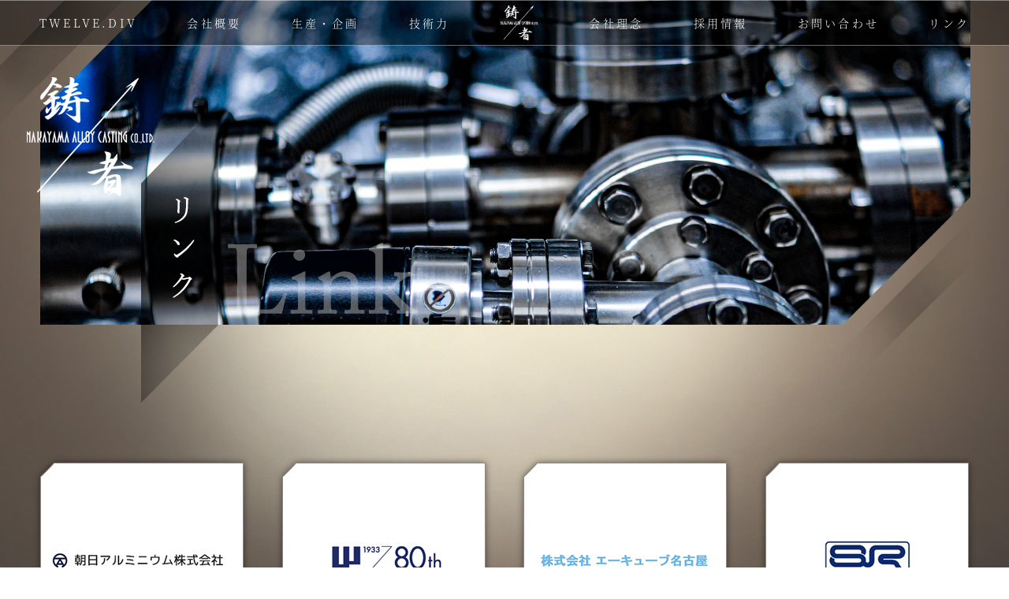

--- FILE ---
content_type: text/html; charset=UTF-8
request_url: https://www.nac777.com/link/
body_size: 2824
content:
<!DOCTYPE html>
<html lang="ja">

    
<head>
    <meta charset="UTF-8">
    <meta name="description" content="株式会社中山合金鋳造所は鋳造、ダイカスト（ダイキャスト）、アルミダイカスト、亜鉛ダイカストを得意としながらもダイカストにとらわれることなく、広く可能性を追求しております。" />
    <meta name="keywords" content="株式会社中山合金鋳造所,中山合金,金属部品,鋳造,合金,鋳物,産業機器部品,農機具部品,自動車部品,建材部品,車両部品,インテリア,神崎郡,姫路,木型,金型,ダイカスト,ダイキャスト,アルミダイカスト,亜鉛ダイカスト" />
    <meta name="viewport" content="width=device-width, initial-scale=1">
    <title>
株式会社中山合金鋳造所｜リンク</title>
    <link rel="stylesheet" href="https://use.fontawesome.com/releases/v5.3.1/css/all.css" integrity="sha384-mzrmE5qonljUremFsqc01SB46JvROS7bZs3IO2EmfFsd15uHvIt+Y8vEf7N7fWAU" crossorigin="anonymous">
    <link rel="stylesheet" href="../css/reset.css">
    <link rel="stylesheet" href="../css/nav.css">
    <link rel="stylesheet" href="../css/style.css">
    <link rel="icon" href="../favicon.ico">
<!-- Global site tag (gtag.js) - Google Analytics -->
<script async src="https://www.googletagmanager.com/gtag/js?id=UA-193667738-1"></script>
<script>
  window.dataLayer = window.dataLayer || [];
  function gtag(){dataLayer.push(arguments);}
  gtag('js', new Date());

  gtag('config', 'UA-193667738-1');
</script>
<!-- Google tag (gtag.js) -->
<script async src="https://www.googletagmanager.com/gtag/js?id=G-VXSPKTDCDE"></script>
<script>
  window.dataLayer = window.dataLayer || [];
  function gtag(){dataLayer.push(arguments);}
  gtag('js', new Date());

  gtag('config', 'G-VXSPKTDCDE');
</script>
</head>    <link rel="canonical" href="">
<link rel="stylesheet" href="css/style.css">
    <body>


            <!-- 
<header id="top-head">
    <div class="inner">
        <div id="mobile-head">
            <h1 class="logo">Logo</h1>
            <div id="nav-toggle">
                <div>
                    <span></span>
                    <span></span>
                    <span></span>
                </div>
            </div>
        </div>
        <nav id="global-nav">
            <ul>
                <li><a href="#">HOME</a></li>
                <li><a href="#">PRODUCT</a></li>
                <li><a href="#">WORKS</a></li>
                <li><a href="#">COMPANY</a></li>
                <li><a href="#">CONTACT</a></li>
            </ul>
        </nav>
    </div>
</header> -->


<header class="pc">
    <div class="pcmenu">
        <div class="wrap">
            <ul class="flex jcsb aic">
                <li><a href="../twelve/">TWELVE.DIV</a></li>
                <li><a href="../company/">会社概要</a></li>
                <li><a href="../produce/">生産・企画</a></li>
                <li><a href="../technical/">技術力</a></li>
                <li><a href="../"><img src="../img/logo.png" alt="株式会社中山合金鋳造所"></a></li>
                <li><a href="../vision/">会社理念</a></li>
                <li><a href="../recruit/">採用情報</a></li>
                <li><a href="../inquiry/sub_contact.php">お問い合わせ</a></li>
                <li><a href="../link/">リンク</a></li>
            </ul>
        </div>
    </div>
    <h1><a href="../"><img src="../img/logo.png" alt="株式会社中山合金鋳造所"></a></h1>
</header>

<header class="sp">
    <div class="sp-head">
        <div class="sp-logo"><a href="../"><img src="../img/logo.png" alt="株式会社中山合金鋳造所"></a></div>
        <div class="spmenu-b">
            <div class="line"></div>
        </div>
    </div>
    <div class="spmenu">
        <div class="inner">
            <ul>
                <li><a href="../twelve/">TWELVE.DIV</a></li>
                <li><a href="../company/">会社概要</a></li>
                <li><a href="../produce/">生産・企画</a></li>
                <li><a href="../technical/">技術力</a></li>
                <li><a href="../vision/">会社理念</a></li>
                <li><a href="../recruit/">採用情報</a></li>
                <li><a href="../inquiry/sub_contact.php">お問い合わせ</a></li>
                <li><a href="../link/">リンク</a></li>
            </ul>
        </div>
    </div>
</header>        
        <main class="main">
            
            <div class="wrap">
            <ul class="link-list flex fw">
            <li><a target="_blank" href="http://www.asahial.co.jp/"><img src="img/link01.png" alt="朝日アルミニウム株式会社"></a></li>
            <li><a target="_blank" href="https://www.west-lock.co.jp/"><img src="img/link02.png" alt="株式会社ウエスト"></a></li>
            <li><a target="_blank" href="http://www.a-cube-n.jp/"><img src="img/link03.png" alt="株式会社エーキューブ名古屋"></a></li>
            <li><a target="_blank" href="https://www.sr-engineering.co.jp/"><img src="img/link04.png" alt="エスアールエンジニアリング株式会社"></a></li>
            <li><a target="_blank" href="https://www.kmacnet.co.jp/"><img src="img/link05.png" alt="ケイ・マック株式会社"></a></li>
            <li><a target="_blank" href="http://www.sanso-elec.co.jp/"><img src="img/link06.png" alt="三相電機株式会社"></a></li>
            <li><a target="_blank" href="https://www.janome.co.jp/diecast/"><img src="img/link07.png" alt="ジャノメダイカスト株式会社"></a></li>
            <li><a target="_blank" href="http://www.tsubosaca.com/"><img src="img/link08.png" alt="ツボサカ機鋼株式会"></a></li>
            <li><a target="_blank" href="https://www.bandogrp.com/"><img src="img/link09.png" alt="バンドー化学株式会社"></a></li>
            <li><a target="_blank" href="http://www.homco.co.jp/"><img src="img/link10.png" alt="株式会社寳角ギヤー"></a></li>
            <li><a target="_blank" href="http://www.agri-style.com/"><img src="img/link11.png" alt="みのる産業株式会社"></a></li>
            <li><a target="_blank" href="https://yoka-tekko.com/"><img src="img/link12.png" alt="八鹿鉄工株式会社"></a></li>
            </ul>
            </div>
            
        </main>

            
<footer class="flex jcc aic">

    <p class="copy">Copyright &copy;  Nakayama Alloy Casting CO.,LTD All Rights Reserved.</p>

</footer>        

    </body>

    <script src="https://ajax.googleapis.com/ajax/libs/jquery/3.6.0/jquery.min.js"></script>

<link rel="stylesheet" type="text/css" href="//cdn.jsdelivr.net/npm/slick-carousel@1.8.1/slick/slick.css" />
<link rel="stylesheet" type="text/css" href="//cdn.jsdelivr.net/npm/slick-carousel@1.8.1/slick/slick-theme.css" />
<script type="text/javascript" src="//cdn.jsdelivr.net/npm/slick-carousel@1.8.1/slick/slick.min.js"></script>
<script>
    $(window).scroll(function() {
        if ($(window).scrollTop() > 100) {
            $('header.pc').addClass('scrolled');
            $('header.pc > h1').fadeOut(500);
        } else {
            $('header.pc').removeClass('scrolled');
            $('header.pc > h1').fadeIn(500);
        }
    });
</script>
<script>
    $(window).scroll(function() {
        if ($(window).scrollTop() > 240) {
            $('header.sp').addClass('scrolled');
        } else {
            $('header.sp').removeClass('scrolled');
        }
    });
</script>
<script>
    $('.inq-cat label').click(function() {
        if ($('input.comp').prop('checked')) {
            $('dt.mfp:nth-of-type(2)').addClass('must');
            $('dd.mfp:nth-of-type(2) input').attr({
                'required': 'required'
            });
        } else {
            $('dt.mfp:nth-of-type(2)').removeClass('must');
            $('dd.mfp:nth-of-type(2) input').removeAttr('required');
        }
        // if ($('input.move').prop('checked')) {
        //     if (confirm('求人お問い合わせのページへ移動しますか？')) {
        //         window.location.href = '../';
        //     } else {
        //         return false;
        //     }
        // }
    });
</script>
<script>
    $('.spmenu-b').click(function() {
        $('header.sp').toggleClass('open');
    })
</script>
<script>
    $('.produce-sl').slick({
        dots: false,
        arrows: false,
        centerMode: true,
    });
</script>
<style>
    .slick-slide img {
        width: 90%;
        margin: 0 auto;
    }
</style>

<script>
    //? リンクページの画像ホバーで変更
    $('ul.link-list a').hover(
        function() {
            console.log($(this));
            var imgChange = $(this).children('img').attr('src').replace('.png', 'hov.png');
            $(this).children('img').attr('src', imgChange);
        },
        function() {
            var imgChange = $(this).children('img').attr('src').replace('hov.png', '.png');
            $(this).children('img').attr('src', imgChange);
        });
</script>

<!-- ヘッダースクロールでロゴ出てくる -->
<script>
    $(function() {
        $(window).scroll(function() {
            $('.fadein').each(function() {
                var position = $(this).offset().top;
                var scroll = $(window).scrollTop();
                var windowHeight = $(window).height();
                if (scroll > position - windowHeight + 200) {
                    $(this).addClass('active');
                }
            });
        });
    });
</script>    
</html>

--- FILE ---
content_type: text/css
request_url: https://www.nac777.com/css/reset.css
body_size: 540
content:
/* http://meyerweb.com/eric/tools/css/reset/ 
   v2.0 | 20110126
   License: none (public domain)
*/
 
html, body, div, span, applet, object, iframe,
h1, h2, h3, h4, h5, h6, p, blockquote, pre,
a, abbr, acronym, address, big, cite, code,
del, dfn, em, img, ins, kbd, q, s, samp,
small, strike, strong, sub, sup, tt, var,
b, u, i, center,
dl, dt, dd, ol, ul, li,
fieldset, form, label, legend,
table, caption, tbody, tfoot, thead, tr, th, td,
article, aside, canvas, details, embed, 
figure, figcaption, footer, header, hgroup, 
menu, nav, output, ruby, section, summary,
time, mark, audio, video {
    box-sizing: border-box;
    margin: 0;
    padding: 0;
    border: 0;
}

html {
    font-size: 16px;
}
main {
    display: block;
}
body {
	font-family: '游明朝', '游明朝体', 'YuMincho', 'Yu Mincho', 'Noto Serif CJK JP', serif;
    font-weight: 400;
	letter-spacing: 0.2em;
}

/* HTML5 display-role reset for older browsers */
article, aside, details, figcaption, figure, 
footer, header, hgroup, menu, nav, section {
    display: block;
}

ol, ul {
    list-style: none;
}

blockquote, q {
    quotes: none;
}

blockquote:before, blockquote:after,
q:before, q:after {
    content: '';
    content: none;
}

table {
    border-collapse: collapse;
    border-spacing: 0;
}

img {
    max-width: 100%;
}

/* ==========================================
	付け足し
========================================== */

a {
    color: #000;
	text-decoration: none;
}

--- FILE ---
content_type: text/css
request_url: https://www.nac777.com/css/style.css
body_size: 1237
content:
@charset "utf-8";

/* CSS Document */
@font-face {
    font-family: 'Noto Serif CJK JP';
    src: url('../font/NotoSerifCJKjp-Light.otf');
    font-weight: normal;
    font-style: normal;
}

@font-face {
    font-family: 'Noto Serif CJK JP';
    src: url('../font/NotoSerifCJKjp-Bold.otf');
    font-weight: bold;
    font-style: normal;
}

/* ==========================================
    common
========================================== */
::selection {
    background: #e0e0e0;
    color: #000;
}

::-moz-selection {
    background: #e0e0e0;
    color: #000;
}

.sp {
    display: none;
}

.tabl {
    display: none;
}


@media screen and (max-width: 1279px) {
    .tabl {
        display: block;
    }
}

@media screen and (max-width: 767px) {
    .pc {
        display: none !important;
    }

    .sp {
        display: block;
    }
}

.sans {
    font-family: '游ゴシック', '游ゴシック体', 'YuGothic', 'Yu Gothic', sans-serif;
}

h1,
h2,
h3,
h4,
h5,
h6 {
    font-weight: normal;
    display: block;
    letter-spacing: 0.2em;
}

h2.tate {
    display: inline-block;
}

a img {
    transition: all ease 0.3s;
}

a:hover img {
    opacity: 0.7;
}

body,
a {
    color: #fff;
}

body {
    background: top center no-repeat url(../img/bg.jpg);
    font-size: 16px;
}

main {
    padding-bottom: 120px;
    min-height: 100vh;
}

.wrap {
    max-width: 1240px;
    padding: 0 30px;
    margin: 0 auto;
}

.flex {
    width: 100%;
    display: flex;
}

.flex.half>* {
    width: 50%;
}

.flex.reverse {
    flex-direction: row-reverse;
}

.flex.fw {
    flex-wrap: wrap;
}

.flex.jcc {
    justify-content: center;
}

.flex.jcsb {
    justify-content: space-between;
}

.flex.aic {
    align-items: center;
}

.tate {
    writing-mode: vertical-rl;
    -moz-writing-mode: vertical-rl;
    -o-writing-mode: vertical-rl;
    -webkit-writing-mode: vertical-rl;
    -ms-writing-mode: tb-rl;
}

@media screen and (max-width: 767px) {

    main {
        padding-bottom: 50px;
    }

    body {
        background: top center / cover no-repeat url(../img/bg-sp.jpg);
        font-size: 14px;
        letter-spacing: 0.1em;

    }

    .wrap {
        padding: 0 10px;
    }
}

/* ==========================================
    header
========================================== */

header * {
    z-index: 100;
}

header.pc {
    position: fixed;
    z-index: 90;
    top: 0;
    left: 0;
    width: 100%;
    /* transform: translateY(-60px); */
    transition: ease-in-out 0.5s;
}

/* header.pc.scrolled {
    transform: none;
} */
header.pc .pcmenu {
    font-size: 14px;
    padding: 3px 0;
    background: rgba(0, 0, 0, 0.4);
    border-top: 1px solid rgba(255, 255, 255, 0.4);
    border-bottom: 1px solid rgba(255, 255, 255, 0.4);
}

header.pc .pcmenu img {
    width: 50px;
    display: block;
}

header.pc>h1 {
    width: 200px;
    padding-top: 30px;
    padding-left: 30px;
}

@media screen and (max-width: 767px) {
    .sp-head {
        background: rgba(0, 0, 0, 0.8);
        position: fixed;
        width: 100%;
        top: 0;
        left: 0;
        height: 60px;
        transition: all ease 0.3s;
    }

    header.sp:not(.scrolled):not(.open) .sp-head {
        background: transparent;
    }

    .sp-head .sp-logo,
    .sp-head .sp-logo a {
        height: 60px;
        width: 60px;
        display: block;
    }

    .sp-head .sp-logo a img {
        vertical-align: bottom;
    }

    .spmenu-b {
        width: 50px;
        height: 50px;
        position: fixed;
        top: 5px;
        right: 10px;
        cursor: pointer;
        transition: all ease 0.3s;
    }

    .spmenu-b .line {
        position: absolute;
        width: 40px;
        height: 1px;
        background: #fff;
        top: 25px;
        left: 5px;
        transition: all ease 0.3s;
    }

    .spmenu-b .line:before {
        content: "";
        position: absolute;
        width: 40px;
        height: 1px;
        background: #fff;
        left: 0;
        top: -8px;
        transform-origin: 0 0;
        transition: all ease 0.3s;
    }

    .spmenu-b .line:after {
        content: "";
        position: absolute;
        width: 40px;
        height: 1px;
        background: #fff;
        left: 0;
        top: 8px;
        transform-origin: 0 0;
        transition: all ease 0.3s;
    }

    header.sp.open .spmenu-b .line {
        background: transparent;
    }

    header.sp.open .spmenu-b .line:before {
        width: 30px;
        transform: translate(10px, -2px) rotate(45deg);
    }

    header.sp.open .spmenu-b .line:after {
        width: 30px;
        transform: translate(10px, 3px) rotate(-45deg);
    }

    .spmenu {
        height: calc(100vh - 60px);
        background: rgba(0, 0, 0, 0.8);
        position: fixed;
        top: 60px;
        left: 100%;
        width: 100%;
        transform: translateX(0);
        transition: all ease 0.3s;
        overflow-y: scroll;
    }

    header.sp.open .spmenu {
        transform: translateX(-100%);
    }

    .spmenu .inner {
        padding: 20px 10px 60px;
        font-size: 20px;
    }

    .spmenu li {
        border-top: 1px solid #e1f1f6;
        padding: 0.5em 1em;
    }

    .spmenu li.last-of-type {
        border-bottom: 1px solid #e1f1f6;
    }
}

@media screen and (max-width: 500px) {
    .spmenu .inner {
        font-size: 16px;
    }
}

/* ==========================================
    footer
========================================== */

footer {
    height: 80px;
    background: center center / cover no-repeat url(../img/footer-bg.jpg);
}

footer .copy {
    font-size: 14px;
}

@media screen and (max-width: 767px) {
    footer .copy {
        font-size: 2.4vw;
    }
}

--- FILE ---
content_type: text/css
request_url: https://www.nac777.com/link/css/style.css
body_size: 196
content:
@charset "utf-8";
/* CSS Document */
main {
    padding-top: 540px;
    background: top center no-repeat url(../img/link-top.png);
}
ul.link-list li {
    margin-top: 4%;
    width: 22%;
    margin-left: 4%;
    text-align: center;
}
ul.link-list li:nth-of-type(4n+1) {
    margin-left: 0;
}

ul.link-list li img {
    filter: drop-shadow(0 0 4px rgba(0,0,0,0.5));
    vertical-align: bottom;
}

@media screen and (max-width: 1023px) {
    ul.link-list li {
        width: 30%;
        margin-left: 5%;
    }
    ul.link-list li:nth-of-type(4n+1) {
        margin-left: 5%;
    }
    ul.link-list li:nth-of-type(3n+1) {
        margin-left: 0;
    }
}
@media screen and (max-width: 767px) {
    main {
    background: top 50px center / contain no-repeat url(../img/link-top-sp.png);
    padding-top: calc(100vw + 70px);
}
}
@media screen and (max-width: 499px) {
    ul.link-list li {
        width: 50%;
        padding: 0 5%;
        margin-left: 0;
        margin-top: 10%;
    }
    ul.link-list li:nth-of-type(4n+1),
    ul.link-list li:nth-of-type(3n+1) {
        margin-left: 0;
    }
}

@-moz-document url-prefix() {
    @media(min-width: 768px){
        ul.link-list li{
            margin-top: 47px;
            margin-left: 47px;
        }
    }
}